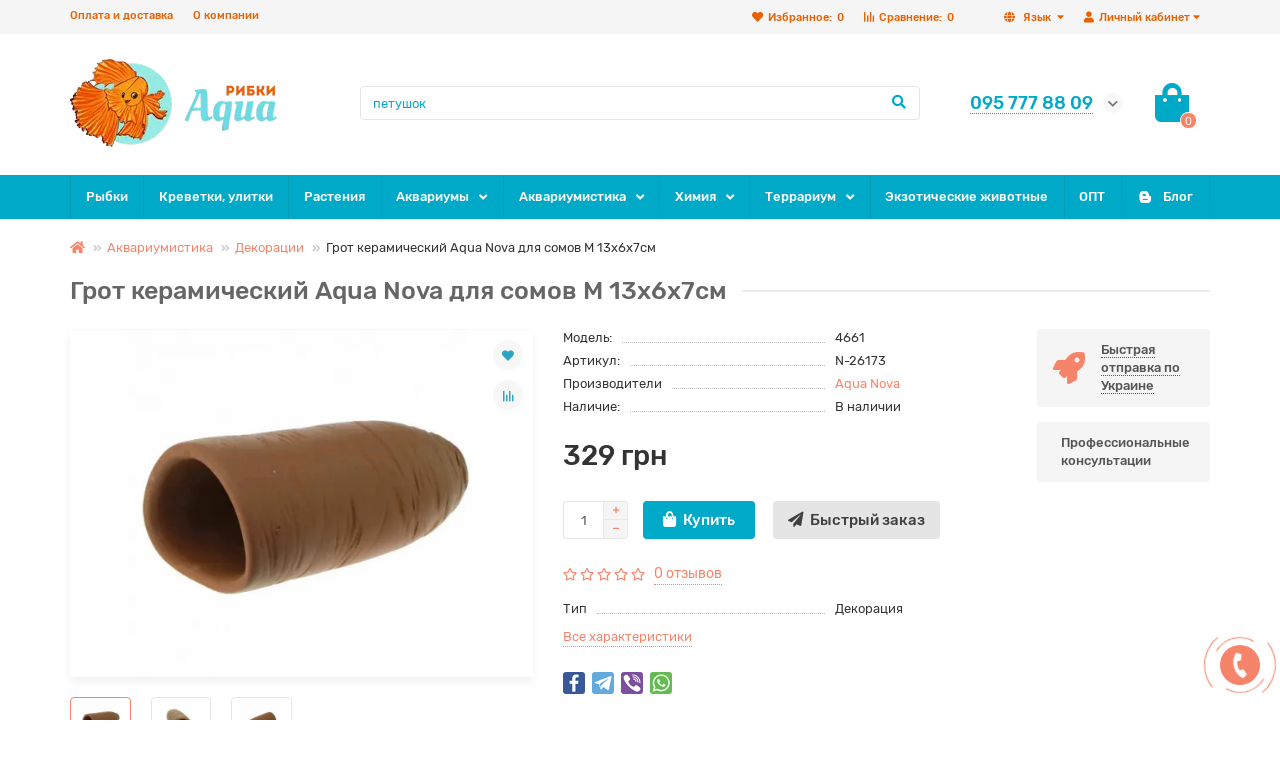

--- FILE ---
content_type: text/html; charset=utf-8
request_url: https://aquaribki.com.ua/4661-grot-keramicheskii-aqua-nova-dlia-somov-m-13x6x7sm
body_size: 24872
content:
<!DOCTYPE html>
<html dir="ltr" lang="ru">
<head>
<meta charset="UTF-8">
<meta name="viewport" content="width=device-width, initial-scale=1, maximum-scale=3" />
<meta http-equiv="X-UA-Compatible" content="IE=edge" />
<title>Купить Грот керамический Aqua Nova для сомов M 13x6x7см  по лучшей цене с доставкой по Украине - ИМ Акварыбки</title>

      
<base href="https://aquaribki.com.ua/" />
<meta name="description" content="Ищите ➦ купить Грот керамический Aqua Nova для сомов M 13x6x7см ? ✔Супер цена в ИМ Акварыбки❤ Бонусы, Подарки ✔Заказывайте" />
<meta property="og:title" content="Купить Грот керамический Aqua Nova для сомов M 13x6x7см  по лучшей цене с доставкой по Украине - ИМ Акварыбки" />
<meta property="og:type" content="website" />
<meta property="og:url" content="https://aquaribki.com.ua/4661-grot-keramicheskii-aqua-nova-dlia-somov-m-13x6x7sm" />
<meta property="og:image" content="https://aquaribki.com.ua/image/catalog/final_ukr_1-min.webp" />
<meta property="og:site_name" content="Акварибки ІМ" />
<meta name="theme-color" content="#00a9c8" />
<link href="https://aquaribki.com.ua/4661-grot-keramicheskii-aqua-nova-dlia-somov-m-13x6x7sm" rel="canonical" />
	
	
	
	
	
	<link href="catalog/view/theme/unishop2/stylesheet/merged.3be7789076.min.css?v=2.2.0.0" rel="stylesheet" media="screen" />
<script>const items_on_mobile = '2', module_on_mobile = 'grid', default_view = 'grid', default_mobile_view = 'grid';</script>
	
	<script src="catalog/view/theme/unishop2/js/merged.7167dfb393.min.js"></script>
<noscript><style>.uni-module__wrapper{opacity:1}</style></noscript>
<script>(function(w,d,s,l,i){w[l]=w[l]||[];w[l].push({'gtm.start':
		new Date().getTime(),event:'gtm.js'});var f=d.getElementsByTagName(s)[0],
		j=d.createElement(s),dl=l!='dataLayer'?'&l='+l:'';j.async=true;j.src=
		'https://www.googletagmanager.com/gtm.js?id='+i+dl;f.parentNode.insertBefore(j,f);
		})(window,document,'script','dataLayer','GTM-P8GPGKJ');</script>

			
			

<link rel="alternate" hreflang="ru" href="https://aquaribki.com.ua/4661-grot-keramicheskii-aqua-nova-dlia-somov-m-13x6x7sm" />

<link rel="alternate" hreflang="uk" href="https://aquaribki.com.ua/uk/4661-grot-keramicheskii-aqua-nova-dlia-somov-m-13x6x7sm" />
</head>
<body >




<noscript><iframe src="https://www.googletagmanager.com/ns.html?id=GTM-P8GPGKJ"
height="0" width="0" style="display:none;visibility:hidden"></iframe></noscript>
	<header>
		<div id="top" class="top-menu">
			<div class="container">
				<div class="top-menu__account pull-right">
					<div id="account" class="btn-group">
						<button class="top-menu__btn dropdown-toggle" data-toggle="dropdown"><i class="fa fa-user"></i><span class="hidden-xs">Личный кабинет</span></button>
						<ul class="dropdown-menu dropdown-menu-right">
															<li><a onclick="uniLoginOpen();"><i class="fas fa-fw fa-sign-in-alt"></i>Авторизация</a></li>
								<li><a onclick="uniRegisterOpen();"><i class="fas fa-fw fa-user-plus"></i>Регистрация</a></li>
													</ul>
					</div>
				</div>
				
<div class="pull-right">
<span id="language">

<div class="btn-group">
<button class="top-menu__btn dropdown-toggle" data-toggle="dropdown">
<i class="fa fa-globe" title=""></i>
<span class="hidden-xs">Язык</span>
</button>
<ul class="dropdown-menu dropdown-menu-right">
    <li>
<a href="https://aquaribki.com.ua/uk/4661-grot-keramicheskii-aqua-nova-dlia-somov-m-13x6x7sm" onclick="window.location = 'https://aquaribki.com.ua/uk/4661-grot-keramicheskii-aqua-nova-dlia-somov-m-13x6x7sm'"> Українська мова</a>
</li>
  </ul>
</div>
</span>
</div>


				 
									<div class="top-menu__compare pull-right" data-products="">
						<div class="btn-group">
							<button class="top-menu__btn top-menu__compare-btn uni-href" data-href="https://aquaribki.com.ua/index.php?route=product/compare"><i class="top-menu__compare-icon fas fa-align-right"></i><span class="hidden-xs">Сравнение:</span><span class="top-menu__compare-total">0</span></button>
						</div>
					</div>
													<div class="top-menu__wishlist pull-right" data-products="">
						<div class="btn-group">
							<button class="top-menu__btn top-menu__wishlist-btn uni-href" data-href="https://aquaribki.com.ua/index.php?route=account/wishlist"><i class="fas fa-heart"></i><span class="hidden-xs">Избранное:</span><span class="top-menu__wishlist-total">0</span></button>
						</div>
					</div>
													<div class="pull-left">
						<div class="top-links btn-group">
							<button class="top-menu__btn dropdown-toggle" data-toggle="dropdown"><i class="fas fa-info-circle"></i></button>
							<ul class="top-links__ul dropdown-menu dropdown-menu-left">
																	<li class="top-links__li"><a class="top-links__a" href="/delivery" title="Оплата и доставка">Оплата и доставка</a></li>
																	<li class="top-links__li"><a class="top-links__a" href="/about-aquaribki" title="О компании">О компании</a></li>
															</ul>
						</div>
					</div>
							</div>
		</div>
		<div class="container">
			<div class="header-block row row-flex">
				<div class="header-block__item header-block__item-logo col-sm-6 col-md-3 col-lg-3 col-xxl-4">
					<div id="logo" class="header-logo">
																					<a href="https://aquaribki.com.ua/"><img src="https://aquaribki.com.ua/image/catalog/final_ukr_1-min.webp" title="Акварибки ІМ" alt="Акварибки ІМ" width="207" height="88" class="img-responsive" /></a>
																		</div>
				</div>
				<div id="search" class="header-block__item header-block__item-search col-xs-12 col-sm-6 col-md-5 col-lg-6 col-xxl-11  hidden-xs hidden-sm">
					<div class="header-search">
	<div class="header-search__form">
				<input type="text" name="search" value="" placeholder="Поиск" aria-label="Search" class="header-search__input  form-control" />
		<button type="button" class="header-search__btn search-btn"><i class="fa fa-search"></i></button>
	</div>
	<div class="live-search" style="display:none"><ul class="live-search__ul"><li class="loading"></li></ul></div>
</div>
				</div>
				<div class="header-block__item header-block__item-telephone col-sm-4 col-md-3 col-lg-2 col-xxl-3 ">
					<div class="header-phones has-addit">
						<span class="header-phones__main  uni-href" data-href="tel:0957778809" data-target="_blank" >095 777 88 09</span>
																			<i class="header-phones__show-phone dropdown-toggle fas fa-chevron-down" data-toggle="dropdown" data-target="header-phones__ul"></i>
							<ul class="header-phones__ul dropdown-menu dropdown-menu-right">
																	<li class="header-phones__li">
										<a onclick="uniRequestOpen(['mail', 'phone', 'comment']);" class="header-phones__callback"><span class="header-phones__span">Заказать звонок</span></a>
									</li>
																									<li class="header-phones__text"><hr style="margin-top:0px;" /><b>Одесса </b><a href="tel:0957778809"><b>095 777 88 09</b></a>
<i class="far fa-clock fa-fw"></i> с 10 до 18 пн - сб, <br>11 до 16 вскр<br><br>
<b>Николаев </b><a href="tel:0505508777"><b>050 550 8 777</b></a>
<i class="far fa-clock fa-fw"></i> с 10 до 17 пн - сб, <br>10 до 16 вскр<hr style="margin-bottom:5px;" /></li>
																															</ul>
																	</div>
				</div>
				<div class="header-block__item header-block__item-cart col-sm-2 col-md-1 col-lg-1 col-xxl-2"><div id="cart" class="header-cart">
	<button data-toggle="dropdown" class="header-cart__btn dropdown-toggle">
		<i class="header-cart__icon fa fa-shopping-bag"></i>
		<span id="cart-total" class="header-cart__total-items">0</span>
	</button>
	<div class="header-cart__dropdown dropdown-menu pull-right">
					<div class="header-cart__empty">Ваша корзина пуста!</div>
			</div>
</div></div>
			</div>
		</div>
		<div id="main-menu" class="container">
			<div class="row">
							<div class="menu-wrapper col-xs-12 col-sm-6 col-md-12">
		<nav id="menu" class="menu  menu2">
			<div class="menu__header" data-toggle="collapse" data-target=".main-menu__collapse">
				<i class="menu__header-icon fa fa-fw fa-bars hidden-xs hidden-sm"></i>
				<span class="menu__header-title">Категории</span>
				<i class="menu-close menu__header-icon fas fa-times visible-xs visible-sm"></i>
			</div>
			<ul class="menu__collapse collapse main-menu__collapse">
									<li class="menu__level-1-li ">
						<a class="menu__level-1-a  " href="https://aquaribki.com.ua/akvariumnyye-rybki">
														Рыбки
						</a>
											</li>
																									<li class="menu__level-1-li ">
						<a class="menu__level-1-a  " href="https://aquaribki.com.ua/krevetki-ulitki-dlya-akvariuma">
														Креветки, улитки
						</a>
											</li>
																									<li class="menu__level-1-li ">
						<a class="menu__level-1-a  " href="https://aquaribki.com.ua/rasteniya-akvarium">
														Растения
						</a>
											</li>
																									<li class="menu__level-1-li has-children">
						<a class="menu__level-1-a  chevron  " href="https://aquaribki.com.ua/akvariumy">
														Аквариумы
						</a>
																																										<span class="menu__pm menu__level-1-pm visible-xs visible-sm"><i class="fa fa-plus"></i><i class="fa fa-minus"></i></span>
							<div class="menu__level-2  column-2">
								
																	<div class="menu__level-2-ul  col-md-6">
																				<a class="menu__level-2-a  " href="https://aquaribki.com.ua/akvariumy/akvariumy-steklo">Аквариумы (стекло)</a>
																			</div>
																	<div class="menu__level-2-ul  col-md-6">
																				<a class="menu__level-2-a  " href="https://aquaribki.com.ua/akvariumy/akvariumy-komplekt-bez-tumby">Аквариумы в комплекте без тумбы</a>
																			</div>
																	<div class="menu__level-2-ul  col-md-6">
																				<a class="menu__level-2-a  " href="https://aquaribki.com.ua/akvariumy/akvariumnye-komplekty-tumba">Аквариумные комплекты с тумбой</a>
																			</div>
																	<div class="menu__level-2-ul  col-md-6">
																				<a class="menu__level-2-a  " href="https://aquaribki.com.ua/akvariumy/kryshki-poddony-akvariuma">Крышки и поддоны для аквариума</a>
																			</div>
																	<div class="menu__level-2-ul  col-md-6">
																				<a class="menu__level-2-a  " href="https://aquaribki.com.ua/akvariumy/nano-akvariumy">Нано аквариумы</a>
																			</div>
																	<div class="menu__level-2-ul  col-md-6">
																				<a class="menu__level-2-a  " href="https://aquaribki.com.ua/akvariumy/tumby-dlia-akvariumov">Тумбы для аквариумов</a>
																			</div>
																	<div class="menu__level-2-ul  col-md-6">
																				<a class="menu__level-2-a  " href="https://aquaribki.com.ua/akvariumy/akvariumi-na-zakaz">Аквариуми на заказ</a>
																			</div>
																							</div>
											</li>
																									<li class="menu__level-1-li has-children">
						<a class="menu__level-1-a  chevron  " href="https://aquaribki.com.ua/oborudovaniye-dlya-akvariuma">
														Аквариумистика
						</a>
																																										<span class="menu__pm menu__level-1-pm visible-xs visible-sm"><i class="fa fa-plus"></i><i class="fa fa-minus"></i></span>
							<div class="menu__level-2  column-3">
								
																	<div class="menu__level-2-ul  col-md-4">
																				<a class="menu__level-2-a has-children " href="https://aquaribki.com.ua/oborudovaniye-dlya-akvariuma/aeraciia-akva">Аэрация в аквариуме</a>
																					<span class="menu__pm menu__level-2-pm visible-xs visible-sm"><i class="fa fa-plus"></i><i class="fa fa-minus"></i></span>
											<div class="menu__level-3">
												<ul class="menu__level-3-ul">
																											<li class="menu__level-3-li"><a class="menu__level-3-a " href="https://aquaribki.com.ua/oborudovaniye-dlya-akvariuma/aeraciia-akva/compressors">Компрессоры</a></li>
																											<li class="menu__level-3-li"><a class="menu__level-3-a " href="https://aquaribki.com.ua/oborudovaniye-dlya-akvariuma/aeraciia-akva/aksessuary-kompressor">Аксессуары для компрессоров</a></li>
																											<li class="menu__level-3-li"><a class="menu__level-3-a " href="https://aquaribki.com.ua/oborudovaniye-dlya-akvariuma/aeraciia-akva/raspyliteli-kompressor">Распылители для компрессора</a></li>
																																						</ul>
											</div>
																			</div>
																	<div class="menu__level-2-ul  col-md-4">
																				<a class="menu__level-2-a has-children " href="https://aquaribki.com.ua/oborudovaniye-dlya-akvariuma/filtraciia-akvarium">Фильтрация в аквариуме</a>
																					<span class="menu__pm menu__level-2-pm visible-xs visible-sm"><i class="fa fa-plus"></i><i class="fa fa-minus"></i></span>
											<div class="menu__level-3">
												<ul class="menu__level-3-ul">
																											<li class="menu__level-3-li"><a class="menu__level-3-a " href="https://aquaribki.com.ua/oborudovaniye-dlya-akvariuma/filtraciia-akvarium/aquarium-filters">Фильтры</a></li>
																											<li class="menu__level-3-li"><a class="menu__level-3-a " href="https://aquaribki.com.ua/oborudovaniye-dlya-akvariuma/filtraciia-akvarium/napolniteli">Наполнители</a></li>
																											<li class="menu__level-3-li"><a class="menu__level-3-a " href="https://aquaribki.com.ua/oborudovaniye-dlya-akvariuma/filtraciia-akvarium/filtruiuchi-gubki">Фильтрующие губки</a></li>
																																						</ul>
											</div>
																			</div>
																	<div class="menu__level-2-ul  col-md-4">
																				<a class="menu__level-2-a has-children " href="https://aquaribki.com.ua/oborudovaniye-dlya-akvariuma/co2-dlia-akvariuma">CO2 для аквариума</a>
																					<span class="menu__pm menu__level-2-pm visible-xs visible-sm"><i class="fa fa-plus"></i><i class="fa fa-minus"></i></span>
											<div class="menu__level-3">
												<ul class="menu__level-3-ul">
																											<li class="menu__level-3-li"><a class="menu__level-3-a " href="https://aquaribki.com.ua/oborudovaniye-dlya-akvariuma/co2-dlia-akvariuma/co2-ballony">CO2 баллоны</a></li>
																											<li class="menu__level-3-li"><a class="menu__level-3-a " href="https://aquaribki.com.ua/oborudovaniye-dlya-akvariuma/co2-dlia-akvariuma/aksesuari-co2">Аксесуари CO2</a></li>
																											<li class="menu__level-3-li"><a class="menu__level-3-a " href="https://aquaribki.com.ua/oborudovaniye-dlya-akvariuma/co2-dlia-akvariuma/armatura-co2">Арматура для CO2</a></li>
																											<li class="menu__level-3-li"><a class="menu__level-3-a " href="https://aquaribki.com.ua/oborudovaniye-dlya-akvariuma/co2-dlia-akvariuma/difuzori-reaktori-co2">Дифузори, реактори CO2</a></li>
																											<li class="menu__level-3-li"><a class="menu__level-3-a " href="https://aquaribki.com.ua/oborudovaniye-dlya-akvariuma/co2-dlia-akvariuma/komplekty-co2">Комплекты CO2</a></li>
																											<li class="menu__level-3-li"><a class="menu__level-3-a " href="https://aquaribki.com.ua/oborudovaniye-dlya-akvariuma/co2-dlia-akvariuma/reduktory-co2">Редукторы CO2</a></li>
																											<li class="menu__level-3-li"><a class="menu__level-3-a " href="https://aquaribki.com.ua/oborudovaniye-dlya-akvariuma/co2-dlia-akvariuma/elektroklapany-co2">Электроклапаны CO2</a></li>
																																						</ul>
											</div>
																			</div>
																	<div class="menu__level-2-ul  col-md-4">
																				<a class="menu__level-2-a has-children " href="https://aquaribki.com.ua/oborudovaniye-dlya-akvariuma/aksessuary-dlia-akvariuma">Аксессуары</a>
																					<span class="menu__pm menu__level-2-pm visible-xs visible-sm"><i class="fa fa-plus"></i><i class="fa fa-minus"></i></span>
											<div class="menu__level-3">
												<ul class="menu__level-3-ul">
																											<li class="menu__level-3-li"><a class="menu__level-3-a " href="https://aquaribki.com.ua/oborudovaniye-dlya-akvariuma/aksessuary-dlia-akvariuma/trubki-shlangi%0D-soediniteli">Трубки, шланги, соединители</a></li>
																																						</ul>
											</div>
																			</div>
																	<div class="menu__level-2-ul  col-md-4">
																				<a class="menu__level-2-a  " href="https://aquaribki.com.ua/oborudovaniye-dlya-akvariuma/grunt-dlya-akvariuma">Грунт и камни</a>
																			</div>
																	<div class="menu__level-2-ul  col-md-4">
																				<a class="menu__level-2-a  " href="https://aquaribki.com.ua/oborudovaniye-dlya-akvariuma/dekor-dlia-akvariuma">Декорации</a>
																			</div>
																	<div class="menu__level-2-ul  col-md-4">
																				<a class="menu__level-2-a  " href="https://aquaribki.com.ua/oborudovaniye-dlya-akvariuma/dozatory-udobrenii">Дозаторы удобрений</a>
																			</div>
																	<div class="menu__level-2-ul  col-md-4">
																				<a class="menu__level-2-a  " href="https://aquaribki.com.ua/oborudovaniye-dlya-akvariuma/fish-food">Корм для рыбок</a>
																			</div>
																	<div class="menu__level-2-ul  col-md-4">
																				<a class="menu__level-2-a  " href="https://aquaribki.com.ua/oborudovaniye-dlya-akvariuma/nasosy-dlia-akvariuma">Насосы для аквариума</a>
																			</div>
																	<div class="menu__level-2-ul  col-md-4">
																				<a class="menu__level-2-a  " href="https://aquaribki.com.ua/oborudovaniye-dlya-akvariuma/akva-obogrevateli">Обогреватели</a>
																			</div>
																	<div class="menu__level-2-ul  col-md-4">
																				<a class="menu__level-2-a  " href="https://aquaribki.com.ua/oborudovaniye-dlya-akvariuma/osveshenie-akvariuma">Освещение</a>
																			</div>
																	<div class="menu__level-2-ul  col-md-4">
																				<a class="menu__level-2-a  " href="https://aquaribki.com.ua/oborudovaniye-dlya-akvariuma/sterilizatory">Стерилизаторы</a>
																			</div>
																	<div class="menu__level-2-ul  col-md-4">
																				<a class="menu__level-2-a  " href="https://aquaribki.com.ua/oborudovaniye-dlya-akvariuma/holodilniki-dlia-akvariuma">Холодильники для аквариума</a>
																			</div>
																							</div>
											</li>
																									<li class="menu__level-1-li has-children">
						<a class="menu__level-1-a  chevron  " href="https://aquaribki.com.ua/aquarium-chemistry">
														Химия
						</a>
																																										<span class="menu__pm menu__level-1-pm visible-xs visible-sm"><i class="fa fa-plus"></i><i class="fa fa-minus"></i></span>
							<div class="menu__level-2  column-1">
								
																	<div class="menu__level-2-ul  col-md-12">
																				<a class="menu__level-2-a  " href="https://aquaribki.com.ua/aquarium-chemistry/preparaty-dlya-borby-s-vodoroslyami-v-akvariume">Борьба с водорослями</a>
																			</div>
																	<div class="menu__level-2-ul  col-md-12">
																				<a class="menu__level-2-a  " href="https://aquaribki.com.ua/aquarium-chemistry/testy-dlya-vody-v-akvariume">Тесты для воды</a>
																			</div>
																	<div class="menu__level-2-ul  col-md-12">
																				<a class="menu__level-2-a  " href="https://aquaribki.com.ua/aquarium-chemistry/lekarstvennyye-preparaty-dlya-akvariumnyh-ryb">Лекарственные препараты</a>
																			</div>
																	<div class="menu__level-2-ul  col-md-12">
																				<a class="menu__level-2-a  " href="https://aquaribki.com.ua/aquarium-chemistry/podgotovka-vody-v-akvariume">Водоподготовка</a>
																			</div>
																	<div class="menu__level-2-ul  col-md-12">
																				<a class="menu__level-2-a  " href="https://aquaribki.com.ua/aquarium-chemistry/udobreniya-dlya-rastenij-v-akvariume">Удобрения</a>
																			</div>
																							</div>
											</li>
																									<li class="menu__level-1-li has-children">
						<a class="menu__level-1-a  chevron  " href="https://aquaribki.com.ua/terrarium">
														Террариум
						</a>
																																										<span class="menu__pm menu__level-1-pm visible-xs visible-sm"><i class="fa fa-plus"></i><i class="fa fa-minus"></i></span>
							<div class="menu__level-2  column-3">
								
																	<div class="menu__level-2-ul  col-md-4">
																				<a class="menu__level-2-a  " href="https://aquaribki.com.ua/terrarium/terrariumy-faunariumy">Террариумы, фаунариумы</a>
																			</div>
																	<div class="menu__level-2-ul  col-md-4">
																				<a class="menu__level-2-a  " href="https://aquaribki.com.ua/terrarium/avtomatizaciia-v-terrariume">Автоматизация в террариуме</a>
																			</div>
																	<div class="menu__level-2-ul  col-md-4">
																				<a class="menu__level-2-a  " href="https://aquaribki.com.ua/terrarium/aksessuary-dlia-terrariuma">Аксессуары для террариума</a>
																			</div>
																	<div class="menu__level-2-ul  col-md-4">
																				<a class="menu__level-2-a  " href="https://aquaribki.com.ua/terrarium/iskusstvennye-rasteniia-dlia-terrariuma">Искусственные растения для террариума</a>
																			</div>
																	<div class="menu__level-2-ul  col-md-4">
																				<a class="menu__level-2-a  " href="https://aquaribki.com.ua/terrarium/korma-dobavki-vitaminy-dlia-jitelei-terrariuma">Корма, добавки, витамины для жителей террариума</a>
																			</div>
																	<div class="menu__level-2-ul  col-md-4">
																				<a class="menu__level-2-a  " href="https://aquaribki.com.ua/terrarium/kormushki-poilki-dlia-terrariuma">Кормушки, поилки для террариума</a>
																			</div>
																	<div class="menu__level-2-ul  col-md-4">
																				<a class="menu__level-2-a  " href="https://aquaribki.com.ua/terrarium/lampy-terrariuma">Лампы для террариума</a>
																			</div>
																	<div class="menu__level-2-ul  col-md-4">
																				<a class="menu__level-2-a  " href="https://aquaribki.com.ua/terrarium/obogrev-terrariuma">Обогрев террариума</a>
																			</div>
																	<div class="menu__level-2-ul  col-md-4">
																				<a class="menu__level-2-a  " href="https://aquaribki.com.ua/terrarium/osvescenie-terrariuma">Освещение для террариума</a>
																			</div>
																	<div class="menu__level-2-ul  col-md-4">
																				<a class="menu__level-2-a  " href="https://aquaribki.com.ua/terrarium/podstilki-terrariuma">Подстилки для террариума</a>
																			</div>
																	<div class="menu__level-2-ul  col-md-4">
																				<a class="menu__level-2-a  " href="https://aquaribki.com.ua/terrarium/uvlajnenie-v-terrariume">Увлажнение в террариуме</a>
																			</div>
																	<div class="menu__level-2-ul  col-md-4">
																				<a class="menu__level-2-a  " href="https://aquaribki.com.ua/terrarium/fony-dekoracii-terrarium">Фоны и декорации для террариумов</a>
																			</div>
																	<div class="menu__level-2-ul  col-md-4">
																				<a class="menu__level-2-a  " href="https://aquaribki.com.ua/terrarium/f%D1%96ltri-dlia-terar%D1%96umu">Фильтры для террариума</a>
																			</div>
																							</div>
											</li>
																									<li class="menu__level-1-li ">
						<a class="menu__level-1-a  " href="https://aquaribki.com.ua/tvaryny">
														Экзотические животные
						</a>
											</li>
																									<li class="menu__level-1-li ">
						<a class="menu__level-1-a  " href="https://aquaribki.com.ua/akvariumnaia-rybka-optom-all">
														ОПТ
						</a>
											</li>
																									<li class="menu__level-1-li ">
						<a class="menu__level-1-a  " href="blog">
							<i class="menu__level-1-icon fab fa-blogger-b fa-fw"></i>							Блог
						</a>
											</li>
																							</ul>
		</nav>
	</div>
	<div class="menu-open visible-xs visible-sm">
		<i class="menu-open__icon fas fa-fw fa-bars"></i>
		<span class="menu-open__title show-on-mobile">Категории</span>
	</div>
			<script>uniMenuUpd('.menu2 .menu__collapse');</script>

				<div id="search2" class="visible-xs visible-sm"></div>
				<script>$('#search .header-search').clone().appendTo('#search2');</script>
			</div>
		</div>
	</header>
	<main>
<div id="product" class="container">
	<ul class="breadcrumb mobile ">
									<li><a href="https://aquaribki.com.ua/"><i class="fa fa-home"></i></a></li>
												<li><a href="https://aquaribki.com.ua/oborudovaniye-dlya-akvariuma">Аквариумистика</a></li>
												<li><a href="https://aquaribki.com.ua/oborudovaniye-dlya-akvariuma/dekor-dlia-akvariuma">Декорации</a></li>
												<li>Грот керамический Aqua Nova для сомов M 13x6x7см</li>						</ul>
	<div class="row">
													<div id="content" class="col-sm-12">
				<div class="content-top">
					

			</div>

			<h1 class="heading">Грот керамический Aqua Nova для сомов M 13x6x7см</h1>
			<div class="uni-wrapper">
			<div class="row">
				<div class="product-page col-sm-12 col-md-12 col-lg-10">
					<div class="row">
						<div class="product-page__image col-sm-6">
																								<div class="product-page__image-main uni-item">
																				<div class="product-page__image-main-carousel">
											<img src="https://aquaribki.com.ua/image/cache/webp/catalog/prod/15/24/4661-grot-keramicheskij-aqua-nova-dlya-somov-m-13x6x7sm_sn-84-560x420.webp" alt="Грот керамический Aqua Nova для сомов M 13x6x7см" title="Грот керамический Aqua Nova для сомов M 13x6x7см" data-thumb="https://aquaribki.com.ua/image/cache/webp/catalog/prod/15/24/4661-grot-keramicheskij-aqua-nova-dlya-somov-m-13x6x7sm_sn-84-560x420.webp" data-full="https://aquaribki.com.ua/image/cache/webp/catalog/prod/15/24/4661-grot-keramicheskij-aqua-nova-dlya-somov-m-13x6x7sm_sn-84-800x600.webp" width="560" height="420" class="product-page__image-main-img img-responsive" />
																							
						
													<img src="https://aquaribki.com.ua/image/cache/webp/catalog/prod/15/24/4661-grot-keramicheskij-aqua-nova-dlya-somov-m-13x6x7sm_sn-89-560x420.webp" alt="Грот керамический Aqua Nova для сомов M 13x6x7см" title="Грот керамический Aqua Nova для сомов M 13x6x7см" data-thumb="https://aquaribki.com.ua/image/cache/webp/catalog/prod/15/24/4661-grot-keramicheskij-aqua-nova-dlya-somov-m-13x6x7sm_sn-89-560x420.webp" data-full="https://aquaribki.com.ua/image/cache/webp/catalog/prod/15/24/4661-grot-keramicheskij-aqua-nova-dlya-somov-m-13x6x7sm_sn-89-800x600.webp" width="560" height="420" loading="lazy" class="product-page__image-main-img img-responsive" />

						
												
						
													<img src="https://aquaribki.com.ua/image/cache/webp/catalog/prod/15/24/4661-grot-keramicheskij-aqua-nova-dlya-somov-m-13x6x7sm_sn-74-560x420.webp" alt="Грот керамический Aqua Nova для сомов M 13x6x7см" title="Грот керамический Aqua Nova для сомов M 13x6x7см" data-thumb="https://aquaribki.com.ua/image/cache/webp/catalog/prod/15/24/4661-grot-keramicheskij-aqua-nova-dlya-somov-m-13x6x7sm_sn-74-560x420.webp" data-full="https://aquaribki.com.ua/image/cache/webp/catalog/prod/15/24/4661-grot-keramicheskij-aqua-nova-dlya-somov-m-13x6x7sm_sn-74-800x600.webp" width="560" height="420" loading="lazy" class="product-page__image-main-img img-responsive" />

						
																																	</div>
																					<button type="button" title="В закладки" onclick="wishlist.add(4661);" class="product-page__wishlist-btn wishlist"><i class="fa fa-heart"></i></button>
																															<button type="button" title="В сравнение" onclick="compare.add(4661);" class="product-page__compare-btn compare"><i class="fas fa-align-right"></i></button>
																			</div>
																									<div class="product-page__image-addit owl-carousel">
										<img src="https://aquaribki.com.ua/image/cache/webp/catalog/prod/15/24/4661-grot-keramicheskij-aqua-nova-dlya-somov-m-13x6x7sm_sn-84-267x200.webp" alt="Грот керамический Aqua Nova для сомов M 13x6x7см" class="product-page__image-addit-img addit-img-0  selected img-responsive" data-thumb="https://aquaribki.com.ua/image/cache/webp/catalog/prod/15/24/4661-grot-keramicheskij-aqua-nova-dlya-somov-m-13x6x7sm_sn-84-560x420.webp" width="267" height="200" />
																					
					
												<img src="https://aquaribki.com.ua/image/cache/webp/catalog/prod/15/24/4661-grot-keramicheskij-aqua-nova-dlya-somov-m-13x6x7sm_sn-89-267x200.webp" alt="Грот керамический Aqua Nova для сомов M 13x6x7см" class="product-page__image-addit-img addit-img-1 img-responsive" loading="lazy" data-thumb="https://aquaribki.com.ua/image/cache/webp/catalog/prod/15/24/4661-grot-keramicheskij-aqua-nova-dlya-somov-m-13x6x7sm_sn-89-560x420.webp" width="267" height="200" />

						
											
					
												<img src="https://aquaribki.com.ua/image/cache/webp/catalog/prod/15/24/4661-grot-keramicheskij-aqua-nova-dlya-somov-m-13x6x7sm_sn-74-267x200.webp" alt="Грот керамический Aqua Nova для сомов M 13x6x7см" class="product-page__image-addit-img addit-img-2 img-responsive" loading="lazy" data-thumb="https://aquaribki.com.ua/image/cache/webp/catalog/prod/15/24/4661-grot-keramicheskij-aqua-nova-dlya-somov-m-13x6x7sm_sn-74-560x420.webp" width="267" height="200" />

						
																														</div>
																					</div>
						<div class="product-block col-sm-6">
							<div class="product-data">
																	<div class="product-data__item model"><div class="product-data__item-div">Модель:</div> 4661</div>
																									<div class="product-data__item sku"><div class="product-data__item-div">Артикул:</div> N-26173</div>
																									<div class="product-data__item manufacturer"><div class="product-data__item-div">Производители</div><a href="https://aquaribki.com.ua/manufacturer-aqua-nova">Aqua Nova</a></div>
																																								
																	<div class="product-data__item stock"><div class="product-data__item-div">Наличие:</div> В наличии</div>
																							</div>
																						<div class="product-page__price price" data-price="329" data-special="0" data-discount="">
																			329 грн
																	</div>
																																													<div class="product-page__cart">
									<input type="hidden" name="product_id" value="4661" />
									<div class="qty-switch">
										<input type="text" name="quantity" value="1" data-minimum="1" id="input-quantity" class="qty-switch__input form-control" />
										<div>
											<i class="qty-switch__btn fa fa-plus btn-default"></i>
											<i class="qty-switch__btn fa fa-minus btn-default"></i>
										</div>
									</div>
									<button type="button" class="product-page__add-to-cart add_to_cart btn btn-xl " data-pid="4661" id="button-cart"><i class="fa fa-shopping-bag"></i><span>Купить</span></button>
									<button type="button" class="product-page__quick-order quick-order btn btn-lg btn-xl "  title="Быстрый заказ" onclick="quick_order('4661', true);"><i class="fa fa-paper-plane"></i><span class="hidden-xs hidden-sm">Быстрый заказ</span></button>
								</div>
																																					<div class="product-page__rating rating">
																			<i class="far fa-star"></i>
																			<i class="far fa-star"></i>
																			<i class="far fa-star"></i>
																			<i class="far fa-star"></i>
																			<i class="far fa-star"></i>
																
									&nbsp;&nbsp;<a onclick="$('a[href=\'#tab-review\']').click(); uniScrollTo('#tab-review'); return false;" class="product-page__rating-a">0 отзывов</a>
								</div>
																						<div class="product-page__short-attribute product-data">
																																																							<div class="product-data__item"><div class="product-data__item-div">Тип</div>Декорация</div>
																								
																											</div>
								<a class="product-page__more-attr" onclick="$('a[href=\'#tab-specification\']').click(); uniScrollTo('#tab-specification'); return false;">Все характеристики</a>
																						<div class="product-page__share">
									<div id="goodshare" data-socials="facebook,telegram,viber,whatsapp"></div>
								</div>
																				</div>
					</div>
				</div>
									<div class="col-sm-12 col-md-12 col-lg-2">
							<div class="product-banner row row-flex">
												<div class="col-xs-6 col-sm-4 col-md-4 col-lg-12 ">
									<div class="product-banner__item link uni-href" onclick="uniBannerLink('delivery')">
													<i class="product-banner__icon fa fa-rocket fa-fw"></i>
								<div class="product-banner__text">
					<span class="product-banner__text-span link">Быстрая отправка по Украине</span>
				</div>
				</div>
			</div>
					<div class="col-xs-6 col-sm-4 col-md-4 col-lg-12 ">
									<div class="product-banner__item">
												<div class="product-banner__text">
					<span class="product-banner__text-span ">Профессиональные консультации</span>
				</div>
				</div>
			</div>
			</div>
					</div>
							</div>
									
			<script>
				function uniPPI() {
					const parentBlock = '.product-page__image',
						  mainImgBlock = '.product-page__image-main',
						  mainCarousel = '.product-page__image-main-carousel',
						  mainImg = '.product-page__image-main-img',
						  additCarousel = '.product-page__image-addit',
						  additImg = '.product-page__image-addit-img';
				
					let createCarousel = () => {
						if($(additCarousel).length) {
							$(mainCarousel).addClass('owl-carousel').owlCarousel({
								items:1,
								dots:false,
								onDragged: function (event) {
									$(additCarousel).trigger('to.owl.carousel', [parseFloat(event.item.index)]);
									imgDataReplace(event.item.index);
								},
								onTranslate: function (event) {
									imgDataReplace(event.item.index);
								},
							});
				
							$(additCarousel).owlCarousel({
								responsive:{0:{items:5}, 450:{items:6}, 650:{items:8}},
								responsiveBaseElement:$(additCarousel),
								dots:false,
								mouseDrag:false,
								nav:true,
								navText: ['<i class="fa fa-chevron-left"></i>', '<i class="fa fa-chevron-right"></i>'],
								onRefreshed: function(event) {
									if (typeof(getPoipProduct) === 'function') {
										let html = '';
										setTimeout(function() {
											$(additImg).each(function() {
												html += '<a class="product-page__image-main-a" href="'+$(this).data('full')+'" title="'+$(this).attr('alt')+'">';
												html += '<img src="'+$(this).data('thumb')+'" alt="'+$(this).attr('alt')+'" class="img-responsive">';
												html += '</a>';
											});
						
											$(mainCarousel).trigger('replace.owl.carousel', html).trigger('refresh.owl.carousel').trigger('to.owl.carousel', [0, 250]);
										}, 200);
									}
								}
							});
						}
					}
					
					createCarousel();
					
					let refreshCarousel = () => {
						$(mainCarousel).trigger('refresh.owl.carousel');
						$(additCarousel).trigger('refresh.owl.carousel');
					}
					
					let removePreloader = () => {
						$(parentBlock+'.fixed .youtube-item,' +parentBlock+'.fixed '+mainImg+':first').on('load', () => {
							setTimeout(() => {
								$(mainImg).css({'opacity': 1});
								$('.preloader').remove();
							}, 250);
						});
					}
					
					let imgDataReplace = (indx) => {
						$(additImg).removeClass('selected');
						$('.addit-img-'+indx).addClass('selected');
						
						if(indx == 0 && !$(parentBlock).hasClass('fixed')) {
							$(mainImg).first().attr('src', $('.addit-img-'+indx).data('thumb'));
						}
					}

					let observer = new MutationObserver((e) => {
						createCarousel();
					});

					observer.observe($(parentBlock)[0], {childList:true});
					
					$('html body').on('click mouseover', additImg, function() {

			    stopIframeVideo();
	    
						$(mainCarousel).trigger('to.owl.carousel', [parseFloat($(this).parent().index()), 250]);
						imgDataReplace($(this).parent().index())
					});
					
					let imgOpenPopup = () => {
						if($('.product-page__image-product-name').length) return;
						
						$(parentBlock).addClass('fixed').prepend('<div class="product-page__image-product-name">'+$('h1.heading').text()+' <i class="product-page__image-close fas fa-times"></i></div>');
						$(mainImgBlock).prepend('<div class="preloader"></div>');
						
						$(mainImg).each(function() {
							$(this).attr('src', $(this).data('full'));
						});
						
						refreshCarousel();
						removePreloader();
						
						$('html').addClass('scroll-disabled2');
					}
					
					$('html body').on('click', parentBlock+':not(.fixed) .youtube-item,' +parentBlock+':not(.fixed) '+mainImg, () => {
						imgOpenPopup();
					});
					
					$('html body').on('click', parentBlock+'.fixed .youtube-item,' +parentBlock+'.fixed '+mainImg, () => {
						$(mainCarousel).trigger('next.owl.carousel');
					});
					
					$('html body').on('click', parentBlock+' .icon-play-large', function(e) {
						imgOpenPopup();
						$(this).html('<iframe id="ytplayer" type="text/html" src="'+$(this).prev().data('video')+'?autoplay=1" width="100%" height="100%" frameborder="0" autoplay="1"/>');
					});
					
					$('html body').on('click', '.product-page__image-close', function(e) {
						$('.product-page__image-product-name').remove();
						
						$(mainImg).each(function() {
							$(this).attr('src', $(this).data('thumb'));
						});
						
						
						$(parentBlock).removeClass('fixed');

						refreshCarousel();
						
						$('html').removeClass('scroll-disabled2');
					});
					
					$(document).on('keydown', (e) => {
						if (e.keyCode == 37) $(mainCarousel).trigger('prev.owl.carousel');
						if (e.keyCode == 39) $(mainCarousel).trigger('next.owl.carousel');
						if (e.keyCode == 27) $('.product-page__image-close').click();
					});

									}
				
				uniPPI();

			stopIframeVideo = () => {
			  let iframe = $('.youtube-video')
			  iframe.each((index) => {
			    iframe[index].contentWindow.postMessage('{"event":"command","func":"' + 'pauseVideo' + '","args":""}', '*');
			  })
			};
			$(document).on("click", ".product-page__image-close", function() {
			    stopIframeVideo()
			});
			$('.youtube-item').click(function() {
				var id_video = this.id;
				$('#' + id_video + ' .v_thumb_block').remove();
				$('#' + id_video + ' .video-container-gallery').html('<iframe class="youtube-video" src="https://www.youtube.com/embed/'+id_video +'?enablejsapi=1&version=3&playerapiid=ytplayer&rel=0&autoplay=1" frameborder="0" allowfullscreen></iframe>').css('display','block');
			});
	    
			</script>
			
			<div class="hidden-xs hidden-sm" style="height:20px"></div>
			<div>
			<ul class="product-page-tabs nav nav-tabs">
				<li class="active"><a href="#tab-description" data-toggle="tab"><i class="fas fa-fw fa-file-alt" aria-hidden="true"></i>Описание</a></li>

					
									<li><a href="#tab-specification" data-toggle="tab"><i class="fa fa-fw fa-list-alt" aria-hidden="true"></i>Характеристики</a></li>
													<li><a href="#tab-review" class="tab-review" data-toggle="tab"><i class="fas fa-fw fa-comments" aria-hidden="true"></i>Отзывы <span class="uni-badge">0</span></a></li>
																			<li><a href="#tab-question" class="tab-question" data-toggle="tab"><i class="fa fa-question fa-fw"></i>Вопрос-ответ  <span class="uni-badge hidden"></span></a></li>
											<li><a href="#tab-additional" class="tab-additional" data-toggle="tab"><i class="fas fa-shipping-fast fa-fw"></i>Доставка <span class="uni-badge hidden"></span></a></li>
												</ul>
			<div class="tab-content">
				<div class="tab-pane active" id="tab-description">
			<h3>Грот керамический Aqua Nova для сомов M 13x6x7см  – лучшее предложение в Украине </h3><br> <p>Грот керамический <strong>Aqua Nova N-26173 M 13x6x7см </strong>- это особый аквариумный аксессуар, который предназначен для создания безопасного и комфортного места для сомов в вашем аквариуме. Изготовлен из высококачественной керамики, этот домик имеет уникальный дизайн и размер, которые идеально подходят для жителей аквариума.</p> <p><strong>Для чего нужно:</strong><br>Грот для сомов <strong>Aqua Nova</strong> используется для создания зоны убежища и укрытия для сомов в вашем аквариуме. Сомы - это рыбы, которые в основном активны ночью и ищут безопасные места для сна и укрытия днем. Этот керамический домик предоставляет им безопасное пространство для отдыха, создавая оптимальные условия для их благополучия.</p> <p><strong>Преимущества:</strong><br>Безопасность и комфорт: Керамический материал не содержит вредных веществ и обеспечивает безопасное укрытие для сомов.<br>Естественный дизайн: Дизайн домика напоминает естественные среды сомов, создавая аутентичную атмосферу в аквариуме.<br>Способствует физиологии рыб: Домик помогает сомам сохранить энергию и снизить стресс, что является важным для их долговременного благополучия.</p> <p><strong>Характеристики:</strong><br>Материал: керамика<br>Размеры: M 13x6x7 см<br>Цвет: оранжевый</p> <p><strong>Советы:</strong><br>Разместите грот в аквариуме так, чтобы он был доступен для сомов и обеспечивал им достаточно пространства для входа и выхода.<br>Регулярно мойте домик для сохранения чистоты и гигиены в аквариуме.<br>Обеспечьте сомам дополнительные природные элементы, такие как корни и растения, для создания более естественных условий в вашем аквариуме.</p> <p>С гротом керамическим <strong>Aqua Nova N-26173</strong> ваши сомы получат комфортное и безопасное место для отдыха и укрытия, что будет способствовать их благополучию и сделает ваш аквариум более естественным.</p><br>  Хороший выбор и отличная цена на Декор для аквариума, проверенное качество и удобство оплаты и заказа, плюс быстрая доставка не только по Киеву, но и в любой уголок Украины – это причины купить Грот керамический Aqua Nova для сомов M 13x6x7см именно в нашем интернет-магазине Акварыбки! 
						</div>
									<div class="tab-pane" id="tab-specification">
													<h4 class="heading"><span>Характеристики</span></h4>
							<div class="product-data">
																	<div class="product-data__item">
										<div class="product-data__item-div">Тип</div>
										<div class="product-data__item-div">Декорация</div>
									</div>
															</div>
																	</div>
				
					
									<div class="tab-pane" id="tab-review">
						<div class="review-info">
							<div class="review-info__total">Отзывов: 0</div>
							<div class="review-info__score hidden-xs">Средняя оценка: 0</div>
							<div class="review-info__rating rating hidden-xs">
																	<i class="far fa-star"></i>
																	<i class="far fa-star"></i>
																	<i class="far fa-star"></i>
																	<i class="far fa-star"></i>
																	<i class="far fa-star"></i>
															</div>
							<button class="btn btn-sm btn-primary" onclick="$('.review-form-wrapper').collapse('toggle');">Оставить отзыв</button>
						</div>
						<div class="review-form-wrapper collapse">
						<form class="review-form form-horizontal uni-form" id="form-review">
															<div class="form-group required">
									<label class="col-sm-2 control-label" for="input-name">Ваше имя:</label>
									<div class="col-sm-10">
										<input type="text" name="name" value="" id="input-name" class="form-control" />
									</div>
								</div>
																	<div class="form-group ">
										<label class="col-sm-2 control-label" for="input-review-plus">Достоинства</label>
										<div class="col-sm-10">
											<textarea name="plus" rows="5" id="input-review-plus" class="form-control"></textarea>
										</div>
									</div>
									<div class="form-group ">
										<label class="col-sm-2 control-label" for="input-review-minus">Недостатки</label>
										<div class="col-sm-10">
											<textarea name="minus" rows="5" id="input-review-minus" class="form-control"></textarea>
										</div>
									</div>
																<div class="form-group required">
									<label class="col-sm-2 control-label" for="input-review">Ваш отзыв</label>
									<div class="col-sm-10">
										<textarea name="text" rows="5" id="input-review" class="form-control"></textarea>
										<div class="help-block"><small><span style="color: #FF0000;">Внимание:</span> HTML не поддерживается! Используйте обычный текст.</small></div>
									</div>
								</div>
								<div class="form-group required">
									<label class="col-sm-2 control-label">Оцените публикацию: </label>
									<div class="col-sm-10">
										<input type="radio" name="rating" value="1" class="review-form__input" />
										<input type="radio" name="rating" value="2" class="review-form__input" />
										<input type="radio" name="rating" value="3" class="review-form__input" />
										<input type="radio" name="rating" value="4" class="review-form__input" />
										<input type="radio" name="rating" value="5" class="review-form__input" />
										
										<div class="review-form__stars rating">
											<i class="review-form__star far fa-star"></i>
											<i class="review-form__star far fa-star"></i>
											<i class="review-form__star far fa-star"></i>
											<i class="review-form__star far fa-star"></i>
											<i class="review-form__star far fa-star"></i>
										</div>
									</div>
								</div>
								
																	<div class="form-group">
										<label class="col-sm-2 hidden-xs"></label>
										<div class="col-sm-10">
											<label class="input"><input type="checkbox" name="agree" value="1" /><span>Я прочитал(-а) <a href="https://aquaribki.com.ua/index.php?route=information/information/agree&amp;information_id=5" class="agree"><b>Пользовательское соглашение</b></a> и согласен(-на) с условиями</span></label>
										</div>
									</div>
																<div class="form-group">
									<div class="col-sm-2 hidden-xs"></div>
									<div class="col-sm-10">
										<button type="button" id="button-review" data-loading-text="Загрузка..." class="review-form__btn btn btn-lg btn-primary">Отправить свой отзыв</button>
									</div>
								</div>
													</form>
						</div>
						<div id="review"></div>
					</div>
																			<div class="tab-pane" id="tab-question"></div>
											<div class="tab-pane" id="tab-additional"><h3>Отправка живности и растения в заказе (только предоплата)</h3>
<span style="font-weight: bold;">Новая Почта</span>
– теплое время года (ночная температура 12С+):<br>
<ul>
  <li>Насекомые – минимальный заказ 200 грн,</li>
  <li>Улитки (теодоксусы, неретины, хелены, шип и тп) -
минимальный заказ 200 грн,</li>
  <li>Растения (без живности) - минимальный заказ 200 грн,</li>
  <li>Рыбка Петушок + корма и т.п. (без другой живности) -
минимальный заказ 300 грн,</li>
  <li>Рыба, раки, креветки - минимальный заказ 600 грн</li>
</ul>
<br>
Отправка <span style="font-weight: bold;">автобусом/поездом</span>
из Одессы в любое время года – минимальный
заказ 800 грн.<br>
<br>
Минимальный заказ считается <span style="font-weight: bold;">вместе
по сумме заказа</span> – <span style="font-style: italic; font-weight: bold;">например:</span>
в заказе
рыба, раки, креветки, корма, компрессор – вместе 600 грн – то проходит
как минималка.<br>
<br>
<span style="font-weight: bold;">Гарантия на живой товар.</span>
Мы даем гарантию, что аквариумная рыба и
другие животные прибудут к Вам живыми и здоровыми. В случае гибели во
время транспортировки мы компенсируем стоимость потери. Мы не
компенсируем падеж при неправильной акклиматизации рыбы по приезду.<br>
<br>
В сумму заказа с живностью и растениями добавляем стоимость
термоупаковки 15 - 60 грн (зависит от количества упаковок). Поскольку
сумма такого заказа от 1500 грн - термоупаковка бесплатно!<br>
<br>
<h3>Отправка заказов по аквариумистике, террариумистике (без
живности и
растений)</h3>
Оплата на счет IBAN – минимальной суммы нет, Новая Почта или УкрПочта<br>
Оплата наложкой – только Новая Почта сумма от 200 грн.<br>
<br>
<h3>Срок отправки заказов</h3>
<ol>
  <li>Заказ по неживому товару, где оплата зашла до 15 - пытаемся
отправить в тот же день. Если позже – то на следующий.</li>
  <li>Отправка по живности (рыба, раки, креветки, петушки) – если
оплата
зашла до 15 – возможна на следующий день. Если после 15 – то через
день. <span style="font-weight: bold;">Живность готовим к
отправке.</span></li>
  <li>Насекомые, улитки (теодоксусы, неретины, хелены, шип и тп)
– п.1
  </li>
</ol>
</div>
												</div>
			</div>
			<div class="clearfix" style="margin:0 0 40px"></div>
										<div class="product-manuf">
											<div class="product-manuf__image">
							<img src="https://aquaribki.com.ua/image/cache/webp/catalog/manuf/aquanova-logo-100x100.webp" alt="Aqua Nova" class="img-responsive"/>
						</div>
											<h4 class="product-manuf__name">Aqua Nova</h4>
						Aqua Nova - польская компания, которая вышла на рынки США и Канады в
2003 году и Европы в 2007 году. Продукция производителя уже завоевала
популярность в Польше, Чехии, Франции, Германии, Нидерландах,
Великобритании и многих других странах, где ес... <a href="https://aquaribki.com.ua/manufacturer-aqua-nova" title="" >Подробнее...</a>
				</div>
				<div class="clearfix"></div>
						</div>
							
				<div class="heading">Похожие товары</div>
	<div class="uni-module autorelated-module">
		<div class="uni-module__wrapper">
							<div class="product-thumb uni-item">
					<div class="product-thumb__image" >
							
						<a href="https://aquaribki.com.ua/4662-grot-keramicheskii-aqua-nova-priamougolnyi-l-8x5x11cm">
							<img src="https://aquaribki.com.ua/image/cache/webp/catalog/prod/15/24/4662-grot-keramicheskij-aqua-nova-pryamougolnyj-l-8x5x11cm_sn-38-267x200.webp" data-additional="https://aquaribki.com.ua/image/cache/webp/catalog/prod/15/24/4662-grot-keramicheskij-aqua-nova-pryamougolnyj-l-8x5x11cm_sn-47-267x200.webp" loading="lazy" alt="Грот керамический Aqua Nova прямоугольный L 8x5x11cм" title="Грот керамический Aqua Nova прямоугольный L 8x5x11cм" width="267" height="200" class="img-responsive" />
						</a>
					</div>
					<div class="product-thumb__caption">
						<a class="product-thumb__name" href="https://aquaribki.com.ua/4662-grot-keramicheskii-aqua-nova-priamougolnyi-l-8x5x11cm">Грот керамический Aqua Nova прямоугольный L 8x5x11cм</a>
						<div class="product-thumb__model" data-text="Модель:">4662</div>
													<div class="product-thumb__attribute product-thumb__description attribute">
					Тип: <span class="product-thumb__attribute-value">Декорация</span>
			</div>
						<div class="product-thumb__option option">
	</div>																									<div class="product-thumb__price price" data-price="314" data-special="0" data-discount="">
																	314 грн
															</div>
																			<div class="product-thumb__cart cart ">
														<button type="button" class="product-thumb__add-to-cart add_to_cart btn " title="Купить" data-pid="4662" onclick="cart.add(4662, this)"><i class="fa fa-shopping-bag"></i><span class="hidden-sm hidden-md">Купить</span></button>
							<button type="button" class="product-thumb__quick-order quick-order btn " data-toggle="tooltip" title="Быстрый заказ" onclick="quick_order('4662');"><i class="fa fa-paper-plane"></i><span class="hidden-xs hidden-sm">Быстрый заказ</span></button>

		        		
							<button type="button" class="product-thumb__wishlist wishlist " title="В закладки" onclick="wishlist.add('4662');"><i class="fa fa-heart"></i></button>
							<button type="button" class="product-thumb__compare compare " title="В сравнение" onclick="compare.add('4662');"><i class="fas fa-align-right"></i></button>
						</div>
					</div>
				</div>
							<div class="product-thumb uni-item">
					<div class="product-thumb__image" >
							
						<a href="https://aquaribki.com.ua/4665-grot-keramicheskii-zatonuvs">
							<img src="https://aquaribki.com.ua/image/cache/webp/catalog/prod/15/akwa14/4665-grot-keramicheskij-zatonuvshij-parohod-aqua-nova-16x7-5x6sm_sn-59-267x200.webp" data-additional="https://aquaribki.com.ua/image/cache/webp/catalog/prod/15/akwa14/4665-grot-keramicheskij-zatonuvshij-parohod-aqua-nova-16x7-5x6sm_sn-30-267x200.webp" loading="lazy" alt="Грот керамический затонувший пароход Aqua Nova 16x7,5x6см" title="Грот керамический затонувший пароход Aqua Nova 16x7,5x6см" width="267" height="200" class="img-responsive" />
						</a>
					</div>
					<div class="product-thumb__caption">
						<a class="product-thumb__name" href="https://aquaribki.com.ua/4665-grot-keramicheskii-zatonuvs">Грот керамический затонувший пароход Aqua Nova 16x7,5x6см</a>
						<div class="product-thumb__model" data-text="Модель:">4665</div>
													<div class="product-thumb__attribute product-thumb__description attribute">
					Тип: <span class="product-thumb__attribute-value">Декорация</span>
			</div>
						<div class="product-thumb__option option">
	</div>																									<div class="product-thumb__price price" data-price="449" data-special="0" data-discount="">
																	449 грн
															</div>
																			<div class="product-thumb__cart cart ">
														<button type="button" class="product-thumb__add-to-cart add_to_cart btn " title="Купить" data-pid="4665" onclick="cart.add(4665, this)"><i class="fa fa-shopping-bag"></i><span class="hidden-sm hidden-md">Купить</span></button>
							<button type="button" class="product-thumb__quick-order quick-order btn " data-toggle="tooltip" title="Быстрый заказ" onclick="quick_order('4665');"><i class="fa fa-paper-plane"></i><span class="hidden-xs hidden-sm">Быстрый заказ</span></button>

		        		
							<button type="button" class="product-thumb__wishlist wishlist " title="В закладки" onclick="wishlist.add('4665');"><i class="fa fa-heart"></i></button>
							<button type="button" class="product-thumb__compare compare " title="В сравнение" onclick="compare.add('4665');"><i class="fas fa-align-right"></i></button>
						</div>
					</div>
				</div>
							<div class="product-thumb uni-item">
					<div class="product-thumb__image" >
							
						<a href="https://aquaribki.com.ua/4666-iskusstvennoe-rastenie-aqua-nova-13sm">
							<img src="https://aquaribki.com.ua/image/cache/webp/catalog/prod/15/24/4666-iskusstvennoe-rastenie-aqua-nova-13sm_sn-78-267x200.webp" data-additional="https://aquaribki.com.ua/image/cache/webp/catalog/prod/15/24/4666-iskusstvennoe-rastenie-aqua-nova-13sm_sn-36-267x200.webp" loading="lazy" alt="Искусственное растение Aqua Nova 13см" title="Искусственное растение Aqua Nova 13см" width="267" height="200" class="img-responsive" />
						</a>
					</div>
					<div class="product-thumb__caption">
						<a class="product-thumb__name" href="https://aquaribki.com.ua/4666-iskusstvennoe-rastenie-aqua-nova-13sm">Искусственное растение Aqua Nova 13см</a>
						<div class="product-thumb__model" data-text="Модель:">4666</div>
													<div class="product-thumb__attribute product-thumb__description attribute">
					Тип: <span class="product-thumb__attribute-value">Штучна рослина</span>
			</div>
						<div class="product-thumb__option option">
	</div>																									<div class="product-thumb__price price" data-price="67" data-special="0" data-discount="">
																	67 грн
															</div>
																			<div class="product-thumb__cart cart ">
														<button type="button" class="product-thumb__add-to-cart add_to_cart btn " title="Купить" data-pid="4666" onclick="cart.add(4666, this)"><i class="fa fa-shopping-bag"></i><span class="hidden-sm hidden-md">Купить</span></button>
							<button type="button" class="product-thumb__quick-order quick-order btn " data-toggle="tooltip" title="Быстрый заказ" onclick="quick_order('4666');"><i class="fa fa-paper-plane"></i><span class="hidden-xs hidden-sm">Быстрый заказ</span></button>

		        		
							<button type="button" class="product-thumb__wishlist wishlist " title="В закладки" onclick="wishlist.add('4666');"><i class="fa fa-heart"></i></button>
							<button type="button" class="product-thumb__compare compare " title="В сравнение" onclick="compare.add('4666');"><i class="fas fa-align-right"></i></button>
						</div>
					</div>
				</div>
							<div class="product-thumb uni-item">
					<div class="product-thumb__image" >
							
						<a href="https://aquaribki.com.ua/4667-iskusstvennoe-rastenie-aqua-nova-13sm">
							<img src="https://aquaribki.com.ua/image/cache/webp/catalog/prod/15/24/4667-iskusstvennoe-rastenie-aqua-nova-13sm_sn-98-267x200.webp"  loading="lazy" alt="Искусственное растение Aqua Nova 13см" title="Искусственное растение Aqua Nova 13см" width="267" height="200" class="img-responsive" />
						</a>
					</div>
					<div class="product-thumb__caption">
						<a class="product-thumb__name" href="https://aquaribki.com.ua/4667-iskusstvennoe-rastenie-aqua-nova-13sm">Искусственное растение Aqua Nova 13см</a>
						<div class="product-thumb__model" data-text="Модель:">4667</div>
													<div class="product-thumb__attribute product-thumb__description attribute">
					Тип: <span class="product-thumb__attribute-value">Штучна рослина</span>
			</div>
						<div class="product-thumb__option option">
	</div>																									<div class="product-thumb__price price" data-price="67" data-special="0" data-discount="">
																	67 грн
															</div>
																			<div class="product-thumb__cart cart ">
														<button type="button" class="product-thumb__add-to-cart add_to_cart btn " title="Купить" data-pid="4667" onclick="cart.add(4667, this)"><i class="fa fa-shopping-bag"></i><span class="hidden-sm hidden-md">Купить</span></button>
							<button type="button" class="product-thumb__quick-order quick-order btn " data-toggle="tooltip" title="Быстрый заказ" onclick="quick_order('4667');"><i class="fa fa-paper-plane"></i><span class="hidden-xs hidden-sm">Быстрый заказ</span></button>

		        		
							<button type="button" class="product-thumb__wishlist wishlist " title="В закладки" onclick="wishlist.add('4667');"><i class="fa fa-heart"></i></button>
							<button type="button" class="product-thumb__compare compare " title="В сравнение" onclick="compare.add('4667');"><i class="fas fa-align-right"></i></button>
						</div>
					</div>
				</div>
							<div class="product-thumb uni-item">
					<div class="product-thumb__image" >
							
						<a href="https://aquaribki.com.ua/4669-trubka-keramicheskaia-bolsh">
							<img src="https://aquaribki.com.ua/image/cache/webp/catalog/prod/15/akwa14/4669-trubka-keramicheskaya-bolshaya-aqua-nova-18-5x5-5sm_sn-38-267x200.webp" data-additional="https://aquaribki.com.ua/image/cache/webp/catalog/prod/15/akwa14/4669-trubka-keramicheskaya-bolshaya-aqua-nova-18-5x5-5sm_sn-27-267x200.webp" loading="lazy" alt="Трубка керамическая большая Aqua Nova 18,5x5,5см" title="Трубка керамическая большая Aqua Nova 18,5x5,5см" width="267" height="200" class="img-responsive" />
						</a>
					</div>
					<div class="product-thumb__caption">
						<a class="product-thumb__name" href="https://aquaribki.com.ua/4669-trubka-keramicheskaia-bolsh">Трубка керамическая большая Aqua Nova 18,5x5,5см</a>
						<div class="product-thumb__model" data-text="Модель:">4669</div>
													<div class="product-thumb__attribute product-thumb__description attribute">
					Тип: <span class="product-thumb__attribute-value">Декорация</span>
			</div>
						<div class="product-thumb__option option">
	</div>																									<div class="product-thumb__price price" data-price="307" data-special="0" data-discount="">
																	307 грн
															</div>
																			<div class="product-thumb__cart cart ">
														<button type="button" class="product-thumb__add-to-cart add_to_cart btn " title="Купить" data-pid="4669" onclick="cart.add(4669, this)"><i class="fa fa-shopping-bag"></i><span class="hidden-sm hidden-md">Купить</span></button>
							<button type="button" class="product-thumb__quick-order quick-order btn " data-toggle="tooltip" title="Быстрый заказ" onclick="quick_order('4669');"><i class="fa fa-paper-plane"></i><span class="hidden-xs hidden-sm">Быстрый заказ</span></button>

		        		
							<button type="button" class="product-thumb__wishlist wishlist " title="В закладки" onclick="wishlist.add('4669');"><i class="fa fa-heart"></i></button>
							<button type="button" class="product-thumb__compare compare " title="В сравнение" onclick="compare.add('4669');"><i class="fas fa-align-right"></i></button>
						</div>
					</div>
				</div>
							<div class="product-thumb uni-item">
					<div class="product-thumb__image" >
							
						<a href="https://aquaribki.com.ua/4701-iskusstvennoe-rastenie-aqua-nova-15sm">
							<img src="https://aquaribki.com.ua/image/cache/webp/catalog/prod/15/24/4701-iskusstvennoe-rastenie-aqua-nova-15sm_sn-1-267x200.webp"  loading="lazy" alt="Искусственное растение Aqua Nova 15см" title="Искусственное растение Aqua Nova 15см" width="267" height="200" class="img-responsive" />
						</a>
					</div>
					<div class="product-thumb__caption">
						<a class="product-thumb__name" href="https://aquaribki.com.ua/4701-iskusstvennoe-rastenie-aqua-nova-15sm">Искусственное растение Aqua Nova 15см</a>
						<div class="product-thumb__model" data-text="Модель:">4701</div>
													<div class="product-thumb__attribute product-thumb__description attribute">
					Тип: <span class="product-thumb__attribute-value">Штучна рослина</span>
			</div>
						<div class="product-thumb__option option">
	</div>																									<div class="product-thumb__price price" data-price="151" data-special="0" data-discount="">
																	151 грн
															</div>
																			<div class="product-thumb__cart cart ">
														<button type="button" class="product-thumb__add-to-cart add_to_cart btn " title="Купить" data-pid="4701" onclick="cart.add(4701, this)"><i class="fa fa-shopping-bag"></i><span class="hidden-sm hidden-md">Купить</span></button>
							<button type="button" class="product-thumb__quick-order quick-order btn " data-toggle="tooltip" title="Быстрый заказ" onclick="quick_order('4701');"><i class="fa fa-paper-plane"></i><span class="hidden-xs hidden-sm">Быстрый заказ</span></button>

		        		
							<button type="button" class="product-thumb__wishlist wishlist " title="В закладки" onclick="wishlist.add('4701');"><i class="fa fa-heart"></i></button>
							<button type="button" class="product-thumb__compare compare " title="В сравнение" onclick="compare.add('4701');"><i class="fas fa-align-right"></i></button>
						</div>
					</div>
				</div>
							<div class="product-thumb uni-item">
					<div class="product-thumb__image" >
							
						<a href="https://aquaribki.com.ua/4702-iskusstvennoe-rastenie-aqua-nova-np-10-08013-10sm">
							<img src="https://aquaribki.com.ua/image/cache/webp/catalog/prod/15/24/4702-iskusstvennoe-rastenie-aqua-nova-np-10-08013-10sm_sn-52-267x200.webp" data-additional="https://aquaribki.com.ua/image/cache/webp/catalog/prod/15/24/4702-iskusstvennoe-rastenie-aqua-nova-np-10-08013-10sm_sn-36-267x200.webp" loading="lazy" alt="Искусственное растение Aqua Nova NP-10 08013, 10см" title="Искусственное растение Aqua Nova NP-10 08013, 10см" width="267" height="200" class="img-responsive" />
						</a>
					</div>
					<div class="product-thumb__caption">
						<a class="product-thumb__name" href="https://aquaribki.com.ua/4702-iskusstvennoe-rastenie-aqua-nova-np-10-08013-10sm">Искусственное растение Aqua Nova NP-10 08013, 10см</a>
						<div class="product-thumb__model" data-text="Модель:">4702</div>
													<div class="product-thumb__attribute product-thumb__description attribute">
					Тип: <span class="product-thumb__attribute-value">Штучна рослина</span>
			</div>
						<div class="product-thumb__option option">
	</div>																									<div class="product-thumb__price price" data-price="111" data-special="0" data-discount="">
																	111 грн
															</div>
																			<div class="product-thumb__cart cart ">
														<button type="button" class="product-thumb__add-to-cart add_to_cart btn " title="Купить" data-pid="4702" onclick="cart.add(4702, this)"><i class="fa fa-shopping-bag"></i><span class="hidden-sm hidden-md">Купить</span></button>
							<button type="button" class="product-thumb__quick-order quick-order btn " data-toggle="tooltip" title="Быстрый заказ" onclick="quick_order('4702');"><i class="fa fa-paper-plane"></i><span class="hidden-xs hidden-sm">Быстрый заказ</span></button>

		        		
							<button type="button" class="product-thumb__wishlist wishlist " title="В закладки" onclick="wishlist.add('4702');"><i class="fa fa-heart"></i></button>
							<button type="button" class="product-thumb__compare compare " title="В сравнение" onclick="compare.add('4702');"><i class="fas fa-align-right"></i></button>
						</div>
					</div>
				</div>
							<div class="product-thumb uni-item">
					<div class="product-thumb__image" >
							
						<a href="https://aquaribki.com.ua/4703-iskusstvennoe-rastenie-aqua-nova-np-4-0438-4-sm">
							<img src="https://aquaribki.com.ua/image/cache/webp/catalog/prod/15/24/4703-iskusstvennoe-rastenie-aqua-nova-np-4-0438-4-sm_sn-65-267x200.webp" data-additional="https://aquaribki.com.ua/image/cache/webp/catalog/prod/15/24/4703-iskusstvennoe-rastenie-aqua-nova-np-4-0438-4-sm_sn-68-267x200.webp||https://aquaribki.com.ua/image/cache/webp/catalog/prod/15/24/4703-iskusstvennoe-rastenie-aqua-nova-np-4-0438-4-sm_sn-20-267x200.webp" loading="lazy" alt="Искусственное растение Aqua Nova NP-4 0438, 4 см" title="Искусственное растение Aqua Nova NP-4 0438, 4 см" width="267" height="200" class="img-responsive" />
						</a>
					</div>
					<div class="product-thumb__caption">
						<a class="product-thumb__name" href="https://aquaribki.com.ua/4703-iskusstvennoe-rastenie-aqua-nova-np-4-0438-4-sm">Искусственное растение Aqua Nova NP-4 0438, 4 см</a>
						<div class="product-thumb__model" data-text="Модель:">4703</div>
													<div class="product-thumb__attribute product-thumb__description attribute">
					Тип: <span class="product-thumb__attribute-value">Штучна рослина</span>
			</div>
						<div class="product-thumb__option option">
	</div>																									<div class="product-thumb__price price" data-price="88" data-special="0" data-discount="">
																	88 грн
															</div>
																			<div class="product-thumb__cart cart ">
														<button type="button" class="product-thumb__add-to-cart add_to_cart btn " title="Купить" data-pid="4703" onclick="cart.add(4703, this)"><i class="fa fa-shopping-bag"></i><span class="hidden-sm hidden-md">Купить</span></button>
							<button type="button" class="product-thumb__quick-order quick-order btn " data-toggle="tooltip" title="Быстрый заказ" onclick="quick_order('4703');"><i class="fa fa-paper-plane"></i><span class="hidden-xs hidden-sm">Быстрый заказ</span></button>

		        		
							<button type="button" class="product-thumb__wishlist wishlist " title="В закладки" onclick="wishlist.add('4703');"><i class="fa fa-heart"></i></button>
							<button type="button" class="product-thumb__compare compare " title="В сравнение" onclick="compare.add('4703');"><i class="fas fa-align-right"></i></button>
						</div>
					</div>
				</div>
					</div>
	</div>
	<script>
		$('.autorelated-module').uniModules({
			type:'carousel',
			autoheight:['product-thumb__name', 'product-thumb__description', 'product-thumb__option'],
			loop:true
		});
			</script>

				
			
		</div>
			</div>
</div>
<script>
	</script>
	<script defer async src="catalog/view/javascript/goodshare/goodshare.min.js"></script>
	<link href="catalog/view/javascript/goodshare/goodshare.css" rel="stylesheet" media="screen" />
<script>
	dataLayer.push({
		'ecommerce':{
			'currencyCode':'UAH',
			'detail':{
				'products':[{
					'id': 4661, 
					'name': "Грот керамический Aqua Nova для сомов M 13x6x7см", 
					'brand': "Aqua Nova", 
					'category': "Декорации", 
					'variant': '',
					'price': 329
				}]
			}
		}
	});
	
	if (typeof(gtag) === 'function') {
		gtag('event', 'view_item', {
			"items": [{
				'id': 4661, 
				'name': "Грот керамический Aqua Nova для сомов M 13x6x7см", 
				'brand': "Aqua Nova", 
				'category': "Декорации", 
				'variant': '',
				'price': 329
			}]
		});
	}
	
		
			$(function() {
			let tabs = $('.product-page-tabs'), parent = $('.product-page-tabs').parent(), fly_menu_height = 0;
			
			if($(window).width() < 767) {
				if($('.fly-menu:not(.bottom)').length) {
					$('.nav-tabs').css({top: $('.fly-menu').height()});
					fly_menu_height = $('.fly-menu').height();
				}
			}
			
			$('.product-page-tabs').on('click', () => {
				let start_offset = parent.offset().top+1, new_offset = tabs.offset().top;
				
				if(new_offset > start_offset) {
					$('html, body').scrollTop(start_offset - fly_menu_height);
				}
			});
		});
		
	$('html body').on('click', '#button-cart:not(.disabled)', function() {
		$.ajax({
			url: 'index.php?route=checkout/cart/add',
			type: 'post',
			data: $('.product-page input[type=\'text\'], .product-page input[type=\'hidden\'], .product-page input[type=\'radio\']:checked, .product-page input[type=\'checkbox\']:checked, .product-page select, .product-page textarea'),
			dataType: 'json',
			success: function(json) {
				$('.text-danger').remove();
				$('.form-group').removeClass('has-error');
			
				if (json['error']) {
					if (json['error']['option']) {
						for (i in json['error']['option']) {
							var elem = $('.option #input-option' + i.replace('_', '-')), elem2 = (elem.parent().hasClass('input-group')) ? elem.parent() : elem;
							
							elem2.after('<div class="text-danger">'+json['error']['option'][i]+'</div>');
							$('.option .text-danger').delay(5000).fadeOut();
						}
						
						uniFlyAlert('danger', json['error']['option']);
					}
					
					if (json['error']['recurring']) {
						$('select[name=\'recurring_id\']').after('<div class="text-danger">' + json['error']['recurring'] + '</div>');
					}

					$('.text-danger').parent().addClass('has-error');
				}

				if (json['success']) {
					cart.uniCartUpd();
				
					if(!uniJsVars.cart_popup_disable) {
						uniModalWindow('modal-cart', '', uniJsVars.modal_cart.text_heading, $('header').find('.header-cart__dropdown').html());
						
						if(uniJsVars.cart_popup_autohide) {
							setTimeout(function() { 
								$('#modal-cart').modal('hide');
							}, uniJsVars.cart_popup_autohide_time * 1000);
						}
					}
					
					dataLayer.push({
						'ecommerce':{
							'currencyCode':'UAH',
							'add':{
								'products':[json['products']]
							}
						}
					});
					
					if (typeof(gtag) === "function") {
						gtag('event', 'add_to_cart', {"items": [json['products']]});
					}
					
					if(uniJsVars.cart_btn.metric_id && uniJsVars.cart_btn.metric_target) {
						if (typeof(ym) === "function") {
							ym(uniJsVars.cart_btn.metric_id, 'reachGoal', uniJsVars.cart_btn.metric_target);
						} else {
							new Function('yaCounter'+uniJsVars.cart_btn.metric_id+'.reachGoal(\''+uniJsVars.cart_btn.metric_target+'\')')();
						}
					}
					
					if(uniJsVars.cart_btn.analytic_category && uniJsVars.cart_btn.analytic_action) {
						if (typeof(gtag) === "function") {
							gtag('event', uniJsVars.cart_btn.analytic_action, {'event_category': uniJsVars.cart_btn.analytic_category});
						} else if (typeof(ga) === "function") {
							ga('send', 'event', uniJsVars.cart_btn.analytic_category, uniJsVars.cart_btn.analytic_action);
						}
					}
				}		
			},
			error: function(xhr, ajaxOptions, thrownError) {
				console.log(thrownError + "\r\n" + xhr.statusText + "\r\n" + xhr.responseText);
			}
		});
	});

	$('button[id^=\'button-upload\']').on('click', function() {
		var node = this;

		$('#form-upload').remove();

		$('body').prepend('<form enctype="multipart/form-data" id="form-upload" style="display:none;"><input type="file" name="file" /></form>');

		$('#form-upload input[name=\'file\']').trigger('click');

		if (typeof timer != 'undefined') {
			clearInterval(timer);
		}

		timer = setInterval(() => {
			if ($('#form-upload input[name=\'file\']').val() != '') {
				clearInterval(timer);

				$.ajax({
					url: 'index.php?route=tool/upload',
					type: 'post',
					dataType: 'json',
					data: new FormData($('#form-upload')[0]),
					cache: false,
					contentType: false,
					processData: false,
					beforeSend: function() {
						$(node).button('loading');
					},
					complete: function() {
						$(node).button('reset');
					},
					success: function(json) {
						$('.text-danger').remove();

						if (json['error']) {
							$(node).parent().find('input').after('<div class="text-danger">' + json['error'] + '</div>');
						}

						if (json['success']) {
							alert(json['success']);
							$(node).parent().find('input').attr('value', json['code']);
						}
					},
					error: function(xhr, ajaxOptions, thrownError) {
						console.log(thrownError + "\r\n" + xhr.statusText + "\r\n" + xhr.responseText);
					}
				});
			}
		}, 500);
	});
	
	$('.tab-review').on('click mouseover', () => {
		$('#review').load('index.php?route=product/product/review&product_id=4661');
	});

	$('#review').on('click', '.pagination a', function(e) {
		e.preventDefault();
		
		const url = $(this).attr('href');
		
		$('#review').fadeOut(function() {
			uniScrollTo('#tab-review');
			
			$(this).load(url, () => {
				$('#review').fadeIn();
				
				if(!$('.review-pagination .active').next().find('a').length) {
					$('.show-more-review').hide();
				} else {
					$('.show-more-review').show();
				}
			});
		});
	});
	
	$('#review').on('click', '.show-more-review', function() {
		const url = $('.review-pagination .active').next().find('a').attr('href'),
			show_more_btn = $(this),
			show_more_btn_i = show_more_btn.find('i');
		
		if(typeof(url) == 'undefined' || url == '') return;
	
		$.ajax({
			url: url,
			type: 'get',
			dataType: 'html',
			beforeSend: function() {
				show_more_btn_i.addClass('spin');
			},
			success: function(data) {
				let $data = $(data);
			
				$data.find('.review-list__item').hide();
				
				$('.review-list').append($data.find('.review-list').html());
				
				$('.review-pagination .pagination').html($data.find('.pagination').html());
				
				if(!$('.review-pagination .active').next().find('a').length) {
					show_more_btn.hide();
				}
			
				show_more_btn_i.removeClass('spin');
				
				$('.review-list__item').fadeIn();
			}
		});
	});

	$('#button-review').on('click', () => {
		$.ajax({
			url: 'index.php?route=product/product/write&product_id=4661',
			type: 'post',
			dataType: 'json',
			data: $('#form-review').serialize(),
			beforeSend: function() {
				$('#button-review').button('loading');
			},
			complete: function() {
				$('#button-review').button('reset');
			},
			success: function(json) {
				if (json['error']) {
					uniFlyAlert('danger', json['error']);
				}

				if (json['success']) {
					$('#form-review').before('<div class="alert alert-success"><i class="fa fa-check-circle"></i> '+json['success']+' <button type="button" class="close" data-dismiss="alert">&times;</button></div>');
					$('#form-review input, #form-review textarea').val('');
					$('.review_star input').attr('checked', false).prop('checked', false);
					$('#form-review').slideToggle();
					
					uniScrollTo('.alert.alert-success');
				}
			}
		});
	});
	
	$('.review-form__input').on('mouseenter', function () {
		$('.review-form__star:lt('+$(this).val()+')').removeClass('far').addClass('fa');
		
		$(this).on('mouseleave', function() {
			$('.review-form__star').removeClass('fa').addClass('far');
		
			$('.review-form__input').each(function() {
				if($(this).prop('checked')) {
					$('.review-form__star:lt('+$(this).val()+')').removeClass('far').addClass('fa');
				}
			});
		});
	});

	$('.review-form__input').on('click', function(){
		$('.review-form__star:not(:lt('+$(this).val()+'))').removeClass('fa').addClass('far');
	});
	
	if($('#tab-question').length) {
		//$('.tab-question').on('click mouseover', function() {
			$('#tab-question').load('index.php?route=extension/module/uni_request/requests&p_id=4661');
		//});
			
		$('#tab-question').on('click', '.pagination a', function(e) {
			e.preventDefault();
			$('#tab-question #question-list').fadeOut().load(this.href +' #question-list > *').fadeIn();
		});
	}
	
	
	var hash = window.location.hash;

	if (hash) {
		$('.nav-tabs a').each(function() {
			if (hash == $(this).attr('href')) {
				$($(this)).trigger('click');
				uniScrollTo(hash);
			}
		});
	
		var hashpart = hash.split('#'), vals = hashpart[1].split('-'), elem = $('.product-page .option');
			
		for (i=0; i < vals.length; i++) {			
			elem.find('select option[value="'+vals[i]+'"]').attr('selected', true).trigger('select');
			elem.find('input[type="radio"][value="'+vals[i]+'"]').attr('checked', true).prop('checked', true).change();
			elem.find('input[type="checkbox"][value="'+vals[i]+'"]').attr('checked', true).prop('checked', true).change();
		}
	}
</script>
<script type="application/ld+json">
	{
		"@context": "http://schema.org",
		"@type": "BreadcrumbList",
		"itemListElement": [
					{
			"@type": "ListItem",
			"position": 1,
			"name": "Акварибки ІМ",
			"item": "https://aquaribki.com.ua/"
			},
					{
			"@type": "ListItem",
			"position": 2,
			"name": "Аквариумистика",
			"item": "https://aquaribki.com.ua/oborudovaniye-dlya-akvariuma"
			},
					{
			"@type": "ListItem",
			"position": 3,
			"name": "Декорации",
			"item": "https://aquaribki.com.ua/oborudovaniye-dlya-akvariuma/dekor-dlia-akvariuma"
			},
					{
			"@type": "ListItem",
			"position": 4,
			"name": "Грот керамический Aqua Nova для сомов M 13x6x7см",
			"item": "https://aquaribki.com.ua/4661-grot-keramicheskii-aqua-nova-dlia-somov-m-13x6x7sm"
			}
				]
	}
</script>
<script type="application/ld+json">
	{
		"@context": "https://schema.org",
		"@type": "Product",
		"name": "Грот керамический Aqua Nova для сомов M 13x6x7см",
		"category": "Декорации",
		"image": ["https://aquaribki.com.ua/image/cache/webp/catalog/prod/15/24/4661-grot-keramicheskij-aqua-nova-dlya-somov-m-13x6x7sm_sn-84-800x600.webp", "https://aquaribki.com.ua/image/cache/webp/catalog/prod/15/24/4661-grot-keramicheskij-aqua-nova-dlya-somov-m-13x6x7sm_sn-89-800x600.webp", "https://aquaribki.com.ua/image/cache/webp/catalog/prod/15/24/4661-grot-keramicheskij-aqua-nova-dlya-somov-m-13x6x7sm_sn-74-800x600.webp"],
		"brand": {
			"@type": "Brand",
			"name": "Aqua Nova"
		},
		"manufacturer": "Aqua Nova",
		"model": "4661",
		"sku": "N-26173",
		"mpn": "",
		"description": "Грот керамический Aqua Nova для сомов M 13x6x7см  – лучшее предложение в Украине  Грот керамический Aqua Nova N-26173 M 13x6x7см - это особый аквариумный аксессуар, который предназначен для создания безопасного и комфортного места для сомов в вашем аквариуме. Изготовлен из высококачественной керамики, этот домик имеет уникальный дизайн и размер, которые идеально подходят для жителей аквариума. Для чего нужно:Грот для сомов Aqua Nova используется для создания зоны убежища и укрытия для сомов в вашем аквариуме. Сомы - это рыбы, которые в основном активны ночью и ищут безопасные места для сна и укрытия днем. Этот керамический домик предоставляет им безопасное пространство для отдыха, создавая оптимальные условия для их благополучия. Преимущества:Безопасность и комфорт: Керамический материал не содержит вредных веществ и обеспечивает безопасное укрытие для сомов.Естественный дизайн: Дизайн домика напоминает естественные среды сомов, создавая аутентичную атмосферу в аквариуме.Способствует физиологии рыб: Домик помогает сомам сохранить энергию и снизить стресс, что является важным для их долговременного благополучия. Характеристики:Материал: керамикаРазмеры: M 13x6x7 смЦвет: оранжевый Советы:Разместите грот в аквариуме так, чтобы он был доступен для сомов и обеспечивал им достаточно пространства для входа и выхода.Регулярно мойте домик для сохранения чистоты и гигиены в аквариуме.Обеспечьте сомам дополнительные природные элементы, такие как корни и растения, для создания более естественных условий в вашем аквариуме. С гротом керамическим Aqua Nova N-26173 ваши сомы получат комфортное и безопасное место для отдыха и укрытия, что будет способствовать их благополучию и сделает ваш аквариум более естественным.  Хороший выбор и отличная цена на Декор для аквариума, проверенное качество и удобство оплаты и заказа, плюс быстрая доставка не только по Киеву, но и в любой уголок Украины – это причины купить Грот керамический Aqua Nova для сомов M 13x6x7см именно в нашем интернет-магазине Акварыбки!",
		"offers": {
			"@type": "Offer",
			"availability": "https://schema.org/InStock",
			"price": "329",
			
			"priceCurrency": "UAH",
			"url": "https://aquaribki.com.ua/4661-grot-keramicheskii-aqua-nova-dlia-somov-m-13x6x7sm"
		}
					}
</script>
		
					  

			    
</main>



<footer class="footer">
	<div id="subscribe" class="subscribe">
	<form name="subscribe" class="container">
		<div class="row row-flex">
			<div class="subscribe__info subscribe-info col-sm-12 col-md-5 col-lg-4">
				Дарим 10 книг для аквариумиста за подписку! Новинки, подарки, новости ИМ Акварыбки.
			</div>
			<div class="col-xs-12 col-sm-12 col-md-7">
				<div class="subscribe__block">
					<div class="subscribe__inputs">
						<input type="text" name="email" value="" placeholder="Введите ваш e-mail" aria-label="Email" class="subscribe__input subscribe__input-email form-control" />
						<input type="password" name="password" value="" placeholder="Введите ваш пароль" aria-label="Password" disabled="disabled" autocomplete="on" class="subscribe__input subscribe__input-password form-control" />
					</div>
					<button type="button" class="subscribe__btn btn btn-lg btn-block" data-loading-text="Загрузка..."><i class="fa fa-envelope hidden-sm"></i> <span>Оформить подписку</span></button>
				</div>
									<label class="subscribe__agree input">
						<input id="confirm" type="checkbox" name="confirm" value="1" /><span>Я прочитал и согласен с условиями <a href="https://aquaribki.com.ua/index.php?route=information/information/agree&amp;information_id=5" class="agree"><b>Пользовательское соглашение</b></a></span>
					</label>
							</div>
		</div>
	</form>
</div>
	<div class="container">
		<div class="row">
			<div class="footer__column col-sm-6 col-md-3">
				<h5 class="footer__column-heading" data-toggle="collapse" data-target=".footer__column-ul-1" onclick="$(this).toggleClass('open')">
					<i class="footer__column-icon fa-fw fa fa-info"></i> 
					Информация
					<i class="fas fa-chevron-down visible-xs"></i>
				</h5>
				<ul class="footer__column-ul footer__column-ul-1 collapse list-unstyled">
																		<li class="footer__column-li"><a href="https://aquaribki.com.ua/all-new-items" class="footer__column-a">Новинки</a></li>
													<li class="footer__column-li"><a href="https://aquaribki.com.ua/about-aquaribki" class="footer__column-a">О компании</a></li>
																													<li class="footer__column-li"><a href="akvariumnaia-rybka-optom-all" class="footer__column-a">ОПТ</a></li>
													<li class="footer__column-li"><a href="specials" class="footer__column-a">Акции</a></li>
															</ul>
			</div>
			<div class="footer__column col-sm-6 col-md-3">
				<h5 class="footer__column-heading" data-toggle="collapse" data-target=".footer__column-ul-2" onclick="$(this).toggleClass('open')">
					<i class="footer__column-icon fa-fw fas fa-user-friends"></i>
					Служба поддержки
					<i class="fas fa-chevron-down visible-xs"></i>
				</h5>
									<ul class="footer__column-ul footer__column-ul-2 collapse list-unstyled">
													<li class="footer__column-li"><a href="/contacts" class="footer__column-a">Контакты</a></li>
													<li class="footer__column-li"><a href="manufacturers" class="footer__column-a">Бренды</a></li>
													<li class="footer__column-li"><a href="/polzovatelskoe-soglashenie" class="footer__column-a">Пользовательское соглашение</a></li>
													<li class="footer__column-li"><a href="/terms-garantiya-obmen-tovara-vozvrat" class="footer__column-a">Гарантии</a></li>
											</ul>
							</div>
			<div class="clearfix visible-sm"></div>
			<div class="footer__column col-sm-6 col-md-3">
				<h5 class="footer__column-heading" data-toggle="collapse" data-target=".footer__column-ul-3" onclick="$(this).toggleClass('open')">
					<i class="footer__column-icon fa-fw fa fa-cart-plus"></i>
					Популярные категории
					<i class="fas fa-chevron-down visible-xs"></i>
				</h5>
									<ul class="footer__column-ul footer__column-ul-3 collapse list-unstyled">
													<li class="footer__column-li"><a href="/akvariumnyye-rybki" class="footer__column-a">Аквариумные рыбки</a></li>
													<li class="footer__column-li"><a href="/krevetki-ulitki-dlya-akvariuma" class="footer__column-a">Креветки, улитки, раки</a></li>
													<li class="footer__column-li"><a href="fish-food" class="footer__column-a">Корм для рыбок</a></li>
													<li class="footer__column-li"><a href="tvaryny" class="footer__column-a">Экзотические животные</a></li>
											</ul>
							</div>
			<div class="footer__column col-sm-6 col-md-3">
				<h5 class="footer__column-heading footer__column-heading-addr">Наши контакты</h5>
				<ul class="footer__column-ul footer__contacts list-unstyled">
											<li class="footer__column-li footer__contacts-li"><i class="footer__contacts-icon fa-fw fas fa-phone-volume"></i><a class="footer__column-a uni-href" data-href="tel:0957778809">095 777 88 09</a></li>
										<li class="footer__column-li footer__contacts-li"><i class="footer__contacts-icon fa fa-map-marker fa-fw"></i>Україна</li>					<li class="footer__column-li footer__contacts-li"><i class="footer__contacts-icon fa fa-clock fa-fw"></i>с 10:00 до 18:00 online</li>				</ul>
							</div>
					</div>
	</div>
	<div class="footer__socials-payments">
		<div class="container">
			<div class="row">
				<div class="col-sm-12 col-md-6">
					<div class="footer__media">
																					<i class="footer__socials-icon uni-href fab fa-youtube" data-href="https://www.youtube.com/channel/UChcBT1ue_Nt1RpyVl04F3fA" data-target="_blank" rel="nofollow"></i>
															<i class="footer__socials-icon uni-href fab fa-facebook" data-href="https://www.facebook.com/Aqua-%D0%A0%D1%8B%D0%B1%D0%BA%D0%B8-100610274730826" data-target="_blank" rel="nofollow"></i>
															<i class="footer__socials-icon uni-href fab fa-viber" data-href="https://invite.viber.com/?g2=AQAlueG5R8zQu04T5Nak7af43cZXEqrVbuAM%2F5Vz7MZzPZ%2BlDU1qfoTB70ocTkV7" data-target="_blank" rel="nofollow"></i>
															<i class="footer__socials-icon uni-href fab fa-instagram" data-href="https://www.instagram.com/aquaribki" data-target="_blank" rel="nofollow"></i>
															<i class="footer__socials-icon uni-href fab fa-tiktok" data-href="https://www.tiktok.com/@aquaribki" data-target="_blank" rel="nofollow"></i>
																		</div>
				</div>
				<div class="col-sm-12 col-md-6">
					<div class="visible-xs visible-sm" style="height:15px"></div>
					<div class="footer__payments">
																					<div class="footer__payments-icon visa"></div>
																												<div class="footer__payments-icon master"></div>
																												<div class="footer__payments-icon privat"></div>
																		</div>
				</div>
			</div>
		</div>
	</div>
</footer>
<div class="fly-block">
					<div class="fly-block__item fly-block__callback" onclick="uniRequestOpen(['mail', 'phone', 'comment'])" title="Заказать звонок" data-toggle="tooltip">
			<i class="fa fa-phone fly-block__callback-icon"></i>
		</div>
		<div class="fly-block__item fly-block__scrollup">
		<i class="fa fa-chevron-up fly-block__scrollup-icon" onclick="uniScrollTo('body')" aria-hidden="true"></i>
	</div>
	<script>
		$(window).scroll(function(){		
			$(this).scrollTop() > 190 ? $('.fly-block__scrollup').addClass('visible') : $('.fly-block__scrollup').removeClass('visible');
		});
	</script>
</div>
<script>var uniJsVars = JSON.parse(atob('[base64]'));</script>

						

					        	<script>
					if ($('.video-sticker').length) {
						if (jQuery.magnificPopup == undefined) {
							$('head').append('<link rel="stylesheet" href="catalog/view/javascript/jquery/magnific/magnific-popup.css" type="text/css" />');
							$('<script />', { type : 'text/javascript', src : 'catalog/view/javascript/jquery/magnific/jquery.magnific-popup.min.js'}).appendTo('head');
						}
						$(document).on('click', '.popup-youtube', function(e){
							e.preventDefault();
							$(this).magnificPopup({
								type: 'iframe',
								iframe: {
									patterns: {
									    youtube: {
									        src: 'https://www.youtube.com/embed/%id%?autoplay=1&rel=0'
									    }
									}
								}
							}).magnificPopup('open');
						});
					}
				</script>
					
</body>
</html>

--- FILE ---
content_type: text/html; charset=utf-8
request_url: https://aquaribki.com.ua/index.php?route=extension/module/uni_request/requests&p_id=4661
body_size: 1547
content:
<div class="question-info">
	<div class="question-info__total">Вопросов: 0</div>
	<button class="btn btn-sm btn-primary" onclick="$('.question-form-wrapper').collapse('toggle');">Новый вопрос</button>
</div>
<div class="question-form-wrapper collapse">
	<form class="question-form form-horizontal uni-form" id="form-question">
					<div class="form-group required">
				<label class="col-sm-2 control-label" for="input-name">Ваше имя</label>
				<div class="col-sm-10">
					<input type="text" name="name" value="&nbsp;" id="input-username" class="form-control" />
				</div>
			</div>
							<div class="form-group required">
					<label class="col-sm-2 control-label" for="input-name">Контактный телефон</label>
					<div class="col-sm-10">
						<input type="tel" name="phone" value="" id="input-phone" class="form-control" />
					</div>
				</div>
										<div class="form-group required ">
					<label class="col-sm-2 control-label" for="input-name">Ваш e-mail </label>
					<div class="col-sm-10">
						<input type="text" name="mail" value="" id="input-mail" class="form-control" />
					</div>
				</div>
						<div class="form-group required">
				<label class="col-sm-2 control-label" for="input-request">Ваш вопрос</label>
				<div class="col-sm-10">
					<textarea name="comment" rows="5" id="input-request" class="form-control"></textarea>
					<div class="help-block"><small><span style="color: #FF0000;">Примечание:</span> HTML разметка не поддерживается! Используйте обычный текст.</small></div>
				</div>
			</div>
			
						<div class="form-group">
				<div class="col-sm-2 hidden-xs"></div>
				<div class="col-sm-10">
					<button type="button" id="button-request" data-loading-text="Загрузка..." class="question-form__btn btn btn-lg btn-primary">Отправить свой вопрос</button>
				</div>
			</div>
			
			<input type="hidden" name="type" value="Вопрос о товаре" />
			<input type="hidden" name="product_id" value="4661" />
			<input type="hidden" name="form-name" value="question" />
			</form>
</div>
<div id="question-list">
			<p>Нет вопросов об этом товаре.</p>
		<div class="question-pagination text-center">
		
	</div>
</div>
<script>
	$('body').find('.tab-question span').removeClass('hidden').text('0');
		
	$('#button-request').on('click', function() {
		var form = '#form-question';
		
		$.ajax({
			url: 'index.php?route=extension/module/uni_request/mail',
			type: 'post',
			data: $(form+' input, '+form+' textarea').serialize(),
			dataType: 'json',
			beforeSend: function() {
				$('#button-request').button('loading');
			},
			complete: function() {
				$('#button-request').button('reset');
			},
			success: function(json) {
				$(form+' .text-danger').remove();
					
				if (json['success']) {
					$(form).before('<div class="alert alert-success"><i class="fa fa-check-circle"></i> '+json['success']+' <button type="button" class="close" data-dismiss="alert">&times;</button></div>');
					$(form).slideToggle();
					$(form+' input, '+form+' textarea').val('');
					
					uniScrollTo('.alert.alert-success');
				}
				
				if (json['error']) {
					for (i in json['error']) {
						form_error(form, i, json['error'][i]);
					}
					
					uniFlyAlert('danger', json['error']);
				}
			}
		});
	});
</script>